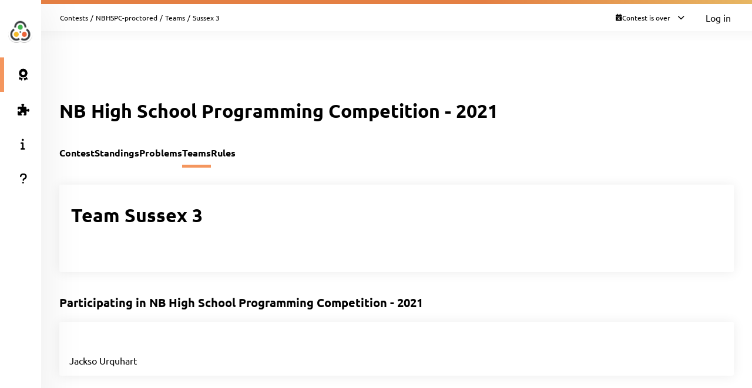

--- FILE ---
content_type: text/html; charset=UTF-8
request_url: https://nbhspc21.kattis.com/contests/nbhspc21/teams/328825
body_size: 4390
content:
<!DOCTYPE html>
<html class="" lang="en">
<head>
    <!-- Load sentry as early as possible -->
            <script nonce="1a6ae76a7aa7bce680f1bd64cc781a36dd2e32ea60bff90ebb64ef0a60a24e61" src="https://js.sentry-cdn.com/1ad5e9767ad243d396a93ef40135e743.min.js" crossorigin="anonymous" data-lazy="no"></script>

    <script nonce="1a6ae76a7aa7bce680f1bd64cc781a36dd2e32ea60bff90ebb64ef0a60a24e61" type="module">
        Sentry.onLoad(function() {
            Sentry.init({
                dsn: "https://1ad5e9767ad243d396a93ef40135e743:0f66eac85d88443baa349f5bc2497f28@sentry.io/271015",
                release: "a7fa8628f476572d6f4ac6e35eebf65dd4cc963e",
                environment: "production",
                whitelistUrls: [
                    /https?:\/\/nbhspc21\.kattis\.com/                 ],
                ignoreErrors: [
                    "Non-Error exception captured",                     "Non-Error promise rejection captured",                    'ResizeObserver loop limit exceeded',                    'Can\'t find variable: zaloJSV2'                ],
                denyUrls: ['/static\.cloudflareinsights\.com/'],                 autoSessionTracking: false,
                integrations: [                    new Sentry.BrowserTracing(),
                ],
                tracesSampleRate: 0,
                profilesSampleRate: 1.0,
                replaysSessionSampleRate: 0,                 replaysOnErrorSampleRate: 0,                 tracePropagationTargets: ["localhost", /https?:\/\/nbhspc21\.kattis\.com/],             });
                        Sentry.configureScope((scope) => scope.setTransactionName("contests_teams_view"));         })
    </script>

    <meta charset="UTF-8" >
    <meta http-equiv="X-UA-Compatible" content="IE=edge">
    <meta name="viewport" content="width=device-width, initial-scale=1">
    <title>Sussex 3 &ndash; Kattis, NB High School Programming Competition - 2021</title>

    <!-- Jquery and Jquery-ui -->
    <link href="/assets/781f6b13f8110305b9759e61c0cf0de1/jquery-ui-dist/jquery-ui.theme.min.css" rel="stylesheet">
    <script nonce="1a6ae76a7aa7bce680f1bd64cc781a36dd2e32ea60bff90ebb64ef0a60a24e61" src="/assets/781f6b13f8110305b9759e61c0cf0de1/jquery/dist/jquery.min.js"></script>
    <script nonce="1a6ae76a7aa7bce680f1bd64cc781a36dd2e32ea60bff90ebb64ef0a60a24e61" src="/assets/781f6b13f8110305b9759e61c0cf0de1/jquery-ui-dist/jquery-ui.min.js"></script>

    <!-- Timezone Cookie -->
    <script nonce="bcf891301d5c8dbae820ec4cd1430655e5d9fbdaa1c056615f57453f39b7df37" type="module" src="/js/13b5f8b7bf9574030459e12ae202a390/modules/timezone.js"></script>

    <!-- Fonts/Icons -->
    <link href="/assets/781f6b13f8110305b9759e61c0cf0de1/@fortawesome/fontawesome-free/css/all.min.css" rel="stylesheet">

            <link href="/assets/781f6b13f8110305b9759e61c0cf0de1/@fontsource/merriweather/300.css" rel="stylesheet">
        <link href="/assets/781f6b13f8110305b9759e61c0cf0de1/@fontsource/merriweather/300-italic.css" rel="stylesheet">
            <link href="/assets/781f6b13f8110305b9759e61c0cf0de1/@fontsource/merriweather/400.css" rel="stylesheet">
        <link href="/assets/781f6b13f8110305b9759e61c0cf0de1/@fontsource/merriweather/400-italic.css" rel="stylesheet">
            <link href="/assets/781f6b13f8110305b9759e61c0cf0de1/@fontsource/merriweather/700.css" rel="stylesheet">
        <link href="/assets/781f6b13f8110305b9759e61c0cf0de1/@fontsource/merriweather/700-italic.css" rel="stylesheet">
                <link href="/assets/781f6b13f8110305b9759e61c0cf0de1/@fontsource/ubuntu/300.css" rel="stylesheet">
        <link href="/assets/781f6b13f8110305b9759e61c0cf0de1/@fontsource/ubuntu/300-italic.css" rel="stylesheet">
            <link href="/assets/781f6b13f8110305b9759e61c0cf0de1/@fontsource/ubuntu/400.css" rel="stylesheet">
        <link href="/assets/781f6b13f8110305b9759e61c0cf0de1/@fontsource/ubuntu/400-italic.css" rel="stylesheet">
            <link href="/assets/781f6b13f8110305b9759e61c0cf0de1/@fontsource/ubuntu/500.css" rel="stylesheet">
        <link href="/assets/781f6b13f8110305b9759e61c0cf0de1/@fontsource/ubuntu/500-italic.css" rel="stylesheet">
            <link href="/assets/781f6b13f8110305b9759e61c0cf0de1/@fontsource/ubuntu/700.css" rel="stylesheet">
        <link href="/assets/781f6b13f8110305b9759e61c0cf0de1/@fontsource/ubuntu/700-italic.css" rel="stylesheet">
    
    <!-- DateRangePicker CSS -->
    <link href="/assets/781f6b13f8110305b9759e61c0cf0de1/bootstrap-daterangepicker/daterangepicker.css" rel="stylesheet">

    <!-- Editable and Select2 -->
    <link href="/assets/781f6b13f8110305b9759e61c0cf0de1/select2/dist/css/select2.css" rel="stylesheet">

            <link rel="apple-touch-icon-precomposed" sizes="57x57"   href="/images/favicon/apple-touch-icon-57x57.png">
        <link rel="apple-touch-icon-precomposed" sizes="114x114" href="/images/favicon/apple-touch-icon-114x114.png">
        <link rel="apple-touch-icon-precomposed" sizes="72x72"   href="/images/favicon/apple-touch-icon-72x72.png">
        <link rel="apple-touch-icon-precomposed" sizes="144x144" href="/images/favicon/apple-touch-icon-144x144.png">
        <link rel="apple-touch-icon-precomposed" sizes="60x60"   href="/images/favicon/apple-touch-icon-60x60.png">
        <link rel="apple-touch-icon-precomposed" sizes="120x120" href="/images/favicon/apple-touch-icon-120x120.png">
        <link rel="apple-touch-icon-precomposed" sizes="76x76"   href="/images/favicon/apple-touch-icon-76x76.png">
        <link rel="apple-touch-icon-precomposed" sizes="152x152" href="/images/favicon/apple-touch-icon-152x152.png">
        <link rel="icon" type="image/png" href="/images/favicon/favicon-196x196.png" sizes="196x196">
        <link rel="icon" type="image/png" href="/images/favicon/favicon-96x96.png"   sizes="96x96">
        <link rel="icon" type="image/png" href="/images/favicon/favicon-32x32.png"   sizes="32x32">
        <link rel="icon" type="image/png" href="/images/favicon/favicon-16x16.png"   sizes="16x16">
        <link rel="icon" type="image/png" href="/images/favicon/favicon-128.png"     sizes="128x128">
        <link rel="shortcut icon"         href="/images/favicon/favicon.ico">
        <meta name="application-name"                content="Kattis, NB High School Programming Competition - 2021">
        <meta name="msapplication-TileColor"         content="#FFFFFF">
        <meta name="msapplication-TileImage"         content="/images/favicon/mstile-144x144.png">
        <meta name="msapplication-square70x70logo"   content="/images/favicon/mstile-70x70.png">
        <meta name="msapplication-square150x150logo" content="/images/favicon/mstile-150x150.png">
        <meta name="msapplication-wide310x150logo"   content="/images/favicon/mstile-310x150.png">
        <meta name="msapplication-square310x310logo" content="/images/favicon/mstile-310x310.png">
    
    <!-- Own CSS -->
    <link rel="stylesheet" href="/css/7fa0a6b84ecc2d8c3037bd52c2b07420/style.css">
    <style type="text/css">           :root {
                      --branding-border: linear-gradient(to left, #e7b763 0%, #e47f43 38%);
              }

         </style>

    <script nonce="1a6ae76a7aa7bce680f1bd64cc781a36dd2e32ea60bff90ebb64ef0a60a24e61" type="text/javascript">
        window.page_loaded_at = new Date();
        jQuery.noConflict();
    </script>

    
</head>

<body class="header-collapsed l-body_grid"  >



































<header class="l-page_header">
    <div class="page_header-arrow_expand_collapse">
        <i class="page_header-arrow_expand_collapse-arrow"></i>
    </div>
    <div class="page_header-wrapper">
        <div class="logo-container">
            <a class="logo-link" href="/" title="NB High School Programming Competition - 2021">
                <img class="logo" src="/images/site-logo?v=200f9ac2e8f894fa7119399bfd31094d" alt="NB High School Programming Competition - 2021 logo" />
            </a>
            <h4 class="logo-container-text">NB High School Programming Competition - 2021</h4>
            <button class="menu_mobile_link" >
                <i class="fas fa-bars menu_mobile_link_icon"></i>
            </button>
            <script nonce="bcf891301d5c8dbae820ec4cd1430655e5d9fbdaa1c056615f57453f39b7df37" type="module" src="/js/13b5f8b7bf9574030459e12ae202a390/pages/master/nav.js"></script>
        </div>
        <div class="branding_border"></div>
        <div class="page_header-content">
            <nav>
                <ul class="main_menu">
                                                                    <li>
                            <a  href="/contests/nbhspc21/standings" class="main_menu-item main_menu-item_link  is-main_menu-item-active" title="Standings">
                                                                    <i class="fas fa-award main_menu-item_icon"></i>
                                                                <span class="main_menu-item_name ">Standings</span>
                                                            </a>
                        </li>
                                                                    <li>
                            <a  href="/contests/nbhspc21/problems" class="main_menu-item main_menu-item_link  " title="Problems">
                                                                    <i class="fas fa-puzzle-piece main_menu-item_icon"></i>
                                                                <span class="main_menu-item_name ">Problems</span>
                                                            </a>
                        </li>
                                                                    <li>
                            <a  href="/info" class="main_menu-item main_menu-item_link  " title="Info">
                                                                    <i class="fas fa-info main_menu-item_icon"></i>
                                                                <span class="main_menu-item_name ">Info</span>
                                                            </a>
                        </li>
                                                                    <li>
                            <a  href="https://support.kattis.com" class="main_menu-item main_menu-item_link  " title="Help">
                                                                    <i class="fas fa-question main_menu-item_icon"></i>
                                                                <span class="main_menu-item_name ">Help</span>
                                                            </a>
                        </li>
                                    </ul>
            </nav>
                    </div>
    </div>
</header>

<div class="l-main_area">
    

    
    <main class="flex flex-col grow content_padding">
        

































<div class="top_bar ">
    <script nonce="bcf891301d5c8dbae820ec4cd1430655e5d9fbdaa1c056615f57453f39b7df37" type="module" src="/js/13b5f8b7bf9574030459e12ae202a390/pages/master/top_bar.js"></script>
    <div class="branding_border"></div>
            <div class="top_bar-content-wrapper">
            <div class="top_bar-section top_bar-section-large">
                <div class="breadcrumb top_bar-item">
                                                                        <a href="/contests" class="breadcrumb-link">Contests</a><span class="breadcrumb-divider">/</span>
                                                    <a href="/contests/nbhspc21" class="breadcrumb-link">NBHSPC-proctored</a><span class="breadcrumb-divider">/</span>
                                                    <a href="/contests/nbhspc21/teams" class="breadcrumb-link">Teams</a><span class="breadcrumb-divider">/</span>
                                                                                    <span class="breadcrumb-current">
                                                    Sussex 3
                                            </span>
                </div>

                            </div>

            <div class="top_bar-section collapsible-menu-group-right top_bar-section-small items-center">
                
                
        



    <div id="contest_time" data-props="{&quot;has_start&quot;:true,&quot;elapsed_seconds&quot;:148016139,&quot;total_seconds&quot;:12600,&quot;refresh_at_start&quot;:true}" class="top_bar-item top_bar-item-right top_bar-item-button flex items-center text-xs">
        <div class="contest-progress collapsible-menu-container session-finished">
            <div class="py-2 top_bar-button" data-open-collapsible-menu-id="top_contest_menu">
                <div class="only_in_contest flex gap-2 items-center">
                    <i class="fa fa-stopwatch text-gray-200"></i>
                    <div class="time-remaining whitespace-nowrap">
                        <span class="count_remaining" >0:00:00</span>
                    </div>
                    <i class="fas fa-chevron-down top_bar-button-chevron_down"></i>
                    <i class="fas fa-chevron-up top_bar-button-chevron_up"></i>
                </div>
                                <div class="only_before_contest flex gap-2 items-center">
                    <i class="fa fa-hourglass-start text-gray-200"></i>
                                            <div class="starts-in whitespace-nowrap">
                            <span class="countdown">-1713 days 3:35:39</span>
                        </div>
                                        <i class="fas fa-chevron-down top_bar-button-chevron_down"></i>
                    <i class="fas fa-chevron-up top_bar-button-chevron_up"></i>
                </div>
                <div class="finished flex gap-2 items-center">
                    <i class="fa fa-calendar-times text-gray-200"></i>
                    <div class="time-remaining whitespace-nowrap">
                        Contest is over                    </div>
                    <i class="fas fa-chevron-down top_bar-button-chevron_down"></i>
                    <i class="fas fa-chevron-up top_bar-button-chevron_up"></i>
                </div>
            </div>

            <div id="top_contest_menu" class="collapsible-menu">
                <span class="collapsible-menu-arrow"></span>
                <div class="collapsible-menu-content">
                    <h2 class="mb-2">NB High School Programming Competition - 2021</h2>
                    <hr>
                    <div class="only_in_contest">
                        <div class="time-elapsed flex justify-between mb-2">
                            <h4>Time elapsed</h4>
                            <span class="count_elapsed text-right">3:30:00</span>
                        </div>
                        <div class="time-remaining flex justify-between">
                            <h4>Time Remaining</h4>
                            <span class="count_remaining text-sm">0:00:00</span>
                        </div>
                        <hr>
                    </div>
                    <div class="only_before_contest">
                                                    <div class="starts-in flex justify-between mb-2">
                                <h4>Starts in</h4>
                                <span class="countdown">-1713 days 3:35:39</span>
                            </div>
                                                                            <div class="time-remaining flex justify-between">
                                <h4>Ends in</h4>
                                <span class="count_until_end">-1713 days 0:05:39</span>
                            </div>
                                                <hr>
                    </div>
                    <div>
                        <div class="contest-start flex justify-between mb-2">
                                                                                                <h4>Start</h4>
                                    2021-05-13 09:00 ADT
                                                                                    </div>
                        <div class="contest-end flex justify-between">
                                                            <h4>End</h4>
                                2021-05-13 12:30 ADT
                                                    </div>
                                            </div>
                    <hr>
                    <a href="/contests/nbhspc21/standings" class="font-bold">Visit Scoreboard</a>
                </div>
            </div>
        </div>
    </div>
    

                                    <a href="/login" class="button button-primary button-small">Log in</a>
                            </div>
        </div>
    
    
        



            
    
            

    </div>

        
            <script nonce="bcf891301d5c8dbae820ec4cd1430655e5d9fbdaa1c056615f57453f39b7df37" type="module" src="/js/13b5f8b7bf9574030459e12ae202a390/modules/banner.js"></script>
    
    

    
            <div class="mb-4">
                    
    <script nonce="1a6ae76a7aa7bce680f1bd64cc781a36dd2e32ea60bff90ebb64ef0a60a24e61" type="application/json" id="alert-team-data">{"csrf_token": "2342022542566979907023438210817617545394","invitation_url": "\/ajax\/session\/invitation-response","in_session_url": "\/ajax\/session\/is-in-session"}</script><script nonce="bcf891301d5c8dbae820ec4cd1430655e5d9fbdaa1c056615f57453f39b7df37" type="module" src="/js/13b5f8b7bf9574030459e12ae202a390/modules/team_invitation_alert.js"></script>

                        


                    






            
        </div>
    
            


    
        
    <div class="flex justify-between items-center mb-8 mt-4">
        <h1>NB High School Programming Competition - 2021</h1>
        <div>
                            
    
                    </div>
    </div>


    
    
    <div class="l-strip_list-gap strip-plain">
        <script nonce="bcf891301d5c8dbae820ec4cd1430655e5d9fbdaa1c056615f57453f39b7df37" type="module" src="/js/13b5f8b7bf9574030459e12ae202a390/modules/mobile_tabs.js"></script><nav class="tab-nav" data-mobile-select-classes="is-hidden@md"><a class="tab-nav-item " href="/contests/nbhspc21" title="Contest">Contest</a><a class="tab-nav-item " href="/contests/nbhspc21/standings" title="Standings">Standings</a><a class="tab-nav-item " href="/contests/nbhspc21/problems" title="Problems">Problems</a><a class="tab-nav-item active" href="/contests/nbhspc21/teams" title="Teams">Teams</a><a class="tab-nav-item " href="/contests/nbhspc21/rules" title="Rules">Rules</a><div class="ml-auto flex"></div></nav>
    </div>
    <section class="l-strip_list">
        <div class="strip">
            <div class="strip-item">
                <h1>
                                            Team Sussex 3                                    </h1>

                <div class="flex gap-4">
                    
                                    </div>
            </div>
            <div class="form-horizontal strip-item-secondary">
                <input type="hidden" name="csrf_token" value="2342022542566979907023438210817617545394" />
                <script nonce="bcf891301d5c8dbae820ec4cd1430655e5d9fbdaa1c056615f57453f39b7df37" type="module" src="/js/13b5f8b7bf9574030459e12ae202a390/modules/forms.js"></script>

                            </div>
        </div>

                
        <h2 class="strip-title">
            <span>Participating in <a href="/contests/nbhspc21">NB High School Programming Competition - 2021</a></span>
        </h2>
        <div class="strip strip-item-plain">
            
    <div class="table-wrapper">
        <table class="table2" id="tblTeamMembers" data-team-id="328825">
            <thead>
                <tr>
                                        <th>Name</th>
                                    </tr>
            </thead>
            <tbody>
            </tbody>
                    </table>
    </div>
    <script type="text/html" id="team_member_tmpl">
        <tr >
                            <td>
                    <% if (dispname) { %>
                        <a href="<%=escapeHtml(profile_url)%>"><%=escapeHtml(name)%></a>
                    <% } else if (name) { %>
                        <em><a href="<%=escapeHtml(profile_url)%>"><%=escapeHtml(name)%></a></em>
                    <% } else { %>
                        <em>Hidden user</em>
                    <% } %>
                </td>
                                </tr>
    </script>

        </div>

            </section>
    <script nonce="1a6ae76a7aa7bce680f1bd64cc781a36dd2e32ea60bff90ebb64ef0a60a24e61" type="application/json" id="team-data">
        {
           "short_name": "nbhspc21",
           "team_id": 328825,
           "csrf_token": "2342022542566979907023438210817617545394",
           "team_members": [{"author_api_id":"1cbe059a-27b2-4eb3-b569-5b45d007ef5e","dispname":true,"name":"Jackso Urquhart","username":"jackso-urquhart","profile_url":"\/users\/jackso-urquhart","accepted":true,"is_me":false}]
        }
    </script>
    <script nonce="bcf891301d5c8dbae820ec4cd1430655e5d9fbdaa1c056615f57453f39b7df37" type="module" src="/js/13b5f8b7bf9574030459e12ae202a390/pages/contest/team.js"></script>


    </main>

    



    <footer class="l-footer ">
        <span class="text-center text-sm divider-separated-list">
            <a href="/info/contact">Contact</a>
            <a href="https://status.kattis.com">System Status</a>
            <a rel="terms-of-service" href="/contracts/current/tos">Terms of Service</a>
            <a rel=""privacy-policy" href="/contracts/current/privacy_policy">Privacy Policy</a>
        </span>
    </footer>

</div>



    <script nonce="bcf891301d5c8dbae820ec4cd1430655e5d9fbdaa1c056615f57453f39b7df37" type="module" src="/js/13b5f8b7bf9574030459e12ae202a390/pages/contest/header.js"></script>
<script nonce="1a6ae76a7aa7bce680f1bd64cc781a36dd2e32ea60bff90ebb64ef0a60a24e61" src="/assets/781f6b13f8110305b9759e61c0cf0de1/moment/min/moment.min.js"></script>
<script nonce="1a6ae76a7aa7bce680f1bd64cc781a36dd2e32ea60bff90ebb64ef0a60a24e61" src="/assets/781f6b13f8110305b9759e61c0cf0de1/bootstrap-daterangepicker/daterangepicker.js"></script>
<script nonce="1a6ae76a7aa7bce680f1bd64cc781a36dd2e32ea60bff90ebb64ef0a60a24e61" src="/assets/781f6b13f8110305b9759e61c0cf0de1/select2/dist/js/select2.full.min.js"></script>



        <script defer nonce="1a6ae76a7aa7bce680f1bd64cc781a36dd2e32ea60bff90ebb64ef0a60a24e61" src="https://status.kattis.com/embed/script.js"></script>
<script defer src="https://static.cloudflareinsights.com/beacon.min.js/vcd15cbe7772f49c399c6a5babf22c1241717689176015" integrity="sha512-ZpsOmlRQV6y907TI0dKBHq9Md29nnaEIPlkf84rnaERnq6zvWvPUqr2ft8M1aS28oN72PdrCzSjY4U6VaAw1EQ==" nonce="1a6ae76a7aa7bce680f1bd64cc781a36dd2e32ea60bff90ebb64ef0a60a24e61" data-cf-beacon='{"version":"2024.11.0","token":"6651308a007d4d459b12876077322bfb","server_timing":{"name":{"cfCacheStatus":true,"cfEdge":true,"cfExtPri":true,"cfL4":true,"cfOrigin":true,"cfSpeedBrain":true},"location_startswith":null}}' crossorigin="anonymous"></script>
</body>
</html>


--- FILE ---
content_type: text/css
request_url: https://nbhspc21.kattis.com/assets/781f6b13f8110305b9759e61c0cf0de1/@fontsource/merriweather/400.css
body_size: 59
content:
/* merriweather-cyrillic-ext-400-normal*/
@font-face {
  font-family: 'Merriweather';
  font-style: normal;
  font-display: swap;
  font-weight: 400;
  src: url('./files/merriweather-cyrillic-ext-400-normal.woff2') format('woff2'), url('./files/merriweather-all-400-normal.woff') format('woff');
  unicode-range: U+0460-052F,U+1C80-1C88,U+20B4,U+2DE0-2DFF,U+A640-A69F,U+FE2E-FE2F;
}
/* merriweather-cyrillic-400-normal*/
@font-face {
  font-family: 'Merriweather';
  font-style: normal;
  font-display: swap;
  font-weight: 400;
  src: url('./files/merriweather-cyrillic-400-normal.woff2') format('woff2'), url('./files/merriweather-all-400-normal.woff') format('woff');
  unicode-range: U+0301,U+0400-045F,U+0490-0491,U+04B0-04B1,U+2116;
}
/* merriweather-vietnamese-400-normal*/
@font-face {
  font-family: 'Merriweather';
  font-style: normal;
  font-display: swap;
  font-weight: 400;
  src: url('./files/merriweather-vietnamese-400-normal.woff2') format('woff2'), url('./files/merriweather-all-400-normal.woff') format('woff');
  unicode-range: U+0102-0103,U+0110-0111,U+0128-0129,U+0168-0169,U+01A0-01A1,U+01AF-01B0,U+1EA0-1EF9,U+20AB;
}
/* merriweather-latin-ext-400-normal*/
@font-face {
  font-family: 'Merriweather';
  font-style: normal;
  font-display: swap;
  font-weight: 400;
  src: url('./files/merriweather-latin-ext-400-normal.woff2') format('woff2'), url('./files/merriweather-all-400-normal.woff') format('woff');
  unicode-range: U+0100-024F,U+0259,U+1E00-1EFF,U+2020,U+20A0-20AB,U+20AD-20CF,U+2113,U+2C60-2C7F,U+A720-A7FF;
}
/* merriweather-latin-400-normal*/
@font-face {
  font-family: 'Merriweather';
  font-style: normal;
  font-display: swap;
  font-weight: 400;
  src: url('./files/merriweather-latin-400-normal.woff2') format('woff2'), url('./files/merriweather-all-400-normal.woff') format('woff');
  unicode-range: U+0000-00FF,U+0131,U+0152-0153,U+02BB-02BC,U+02C6,U+02DA,U+02DC,U+2000-206F,U+2074,U+20AC,U+2122,U+2191,U+2193,U+2212,U+2215,U+FEFF,U+FFFD;
}


--- FILE ---
content_type: text/css
request_url: https://nbhspc21.kattis.com/assets/781f6b13f8110305b9759e61c0cf0de1/@fontsource/merriweather/700.css
body_size: 149
content:
/* merriweather-cyrillic-ext-700-normal*/
@font-face {
  font-family: 'Merriweather';
  font-style: normal;
  font-display: swap;
  font-weight: 700;
  src: url('./files/merriweather-cyrillic-ext-700-normal.woff2') format('woff2'), url('./files/merriweather-all-700-normal.woff') format('woff');
  unicode-range: U+0460-052F,U+1C80-1C88,U+20B4,U+2DE0-2DFF,U+A640-A69F,U+FE2E-FE2F;
}
/* merriweather-cyrillic-700-normal*/
@font-face {
  font-family: 'Merriweather';
  font-style: normal;
  font-display: swap;
  font-weight: 700;
  src: url('./files/merriweather-cyrillic-700-normal.woff2') format('woff2'), url('./files/merriweather-all-700-normal.woff') format('woff');
  unicode-range: U+0301,U+0400-045F,U+0490-0491,U+04B0-04B1,U+2116;
}
/* merriweather-vietnamese-700-normal*/
@font-face {
  font-family: 'Merriweather';
  font-style: normal;
  font-display: swap;
  font-weight: 700;
  src: url('./files/merriweather-vietnamese-700-normal.woff2') format('woff2'), url('./files/merriweather-all-700-normal.woff') format('woff');
  unicode-range: U+0102-0103,U+0110-0111,U+0128-0129,U+0168-0169,U+01A0-01A1,U+01AF-01B0,U+1EA0-1EF9,U+20AB;
}
/* merriweather-latin-ext-700-normal*/
@font-face {
  font-family: 'Merriweather';
  font-style: normal;
  font-display: swap;
  font-weight: 700;
  src: url('./files/merriweather-latin-ext-700-normal.woff2') format('woff2'), url('./files/merriweather-all-700-normal.woff') format('woff');
  unicode-range: U+0100-024F,U+0259,U+1E00-1EFF,U+2020,U+20A0-20AB,U+20AD-20CF,U+2113,U+2C60-2C7F,U+A720-A7FF;
}
/* merriweather-latin-700-normal*/
@font-face {
  font-family: 'Merriweather';
  font-style: normal;
  font-display: swap;
  font-weight: 700;
  src: url('./files/merriweather-latin-700-normal.woff2') format('woff2'), url('./files/merriweather-all-700-normal.woff') format('woff');
  unicode-range: U+0000-00FF,U+0131,U+0152-0153,U+02BB-02BC,U+02C6,U+02DA,U+02DC,U+2000-206F,U+2074,U+20AC,U+2122,U+2191,U+2193,U+2212,U+2215,U+FEFF,U+FFFD;
}


--- FILE ---
content_type: text/css
request_url: https://nbhspc21.kattis.com/css/7fa0a6b84ecc2d8c3037bd52c2b07420/print/printable.css
body_size: 1752
content:
.printable-header,
.printable-header-space {
    height: 90px;
    top: 0;
    background-color: #ffffff;
}

.printable-footer,
.printable-footer-space {
    height: 60px;
    bottom: 0;
    background-color: #ffffff;
}

.printable-header,
.printable-footer {
    position: fixed;
    width: 100%;
    z-index: 1000;
}

.printable-footer-info {
    text-align: center;
}

.printable-header .branding_border {
    max-height: calc(var(--branding-border-height) - 2px);
}

.printable-footer .branding_border {
    max-height: calc((var(--branding-border-height) - 2px) / 2);
}

.printable-footer .attribute_list-book {
    padding: 0;
}

.printable-footer .attribute_list-row {
    display: flex;
    margin: 0;
    gap: 30px;
    justify-content: space-around;
}

.printable-footer .attribute_list-item {
    padding: 5px 0;
    width: auto;
    gap: 0px;
    flex-direction: column;
    border: none;
    justify-content: start;
    line-height: 18px;
}

.printable {
    break-before: page;
}

.printable-avoid-break {
    break-inside: avoid;
}

.printable-wrapper {
    margin-bottom: 20px;
}

.printable-wrapper:last-child {
    border-bottom: none;
}

.printable-title.printable-title-first {
    margin: 0;
}

.printable-title {
    display: flex;
    align-items: center;
    margin: 20px 0;
}

.printable-title h1 {
    font-size: 25px;
}

.printable-title h2 {
    font-weight: 500;
    padding-bottom: 20px;
}

.printable-title span {
    margin-left: 10px;
}

.printable-title p {
    display: contents;
    font-family: Courier, sans-serif;
}

.printable-explanation,
.printable-testcase {
    border-bottom: 1px solid var(--divider-color-1);
    padding-bottom: 10px;
}

.printable-explanation h2 {
    padding: 20px 0;
}

.printable-explanation h3 {
    padding: 10px 0 0;
}

.printable-explanation p {
    margin-top: 5px;
    line-height: 1.6;
    white-space: pre-wrap;
    word-break: break-word;
}

.printable-testcase h2 {
    font-size: var(--font-base);
    padding-bottom: 10px;
}

.printable-testcase span {
    font-size: var(--font-xsmall);
    font-weight: 500;
}

.printable-testcase p {
    display: contents;
    font-family: monospace, serif;
    font-variant-ligatures: none;
    font-size: var(--font-xsmall);
}

.printable .attribute_list-container {
    display: flex;
    border-top: 1px solid var(--divider-color-1);
    border-bottom: 1px solid var(--divider-color-1);
    margin-bottom: 20px;
}

.printable-separator {
    border-bottom: 1px solid var(--divider-color-1);
    margin-bottom: 18px;
}

.printable .attribute_list-wrapper {
    flex-grow: 1;
}

.personality-scale {
    display: flex;
}

.personality-scale-halves {
    flex: 1;
    padding: 0 20px 10px 0;
}

.mini-personality-scale-wrapper {
    display: flex;
    gap: 20px;
    break-inside: avoid;
    margin-bottom: 20px;
}

.mini-personality-scale-wrapper:last-child {
    margin-bottom: 0;
}

.mini-personality-scale {
    flex: 1;
}

.printable-scores {
    display: flex;
    justify-content: space-between;
    padding: 0 10px;
    font-weight: bold;
}

.printable-scores p {
    margin: 3px 0;
}

.printable .attribute_list-book {
    padding: 0;
    margin: 20px 0;
}

.printable .attribute_list-row {
    display: flex;
}

.printable .attribute_list-item {
    flex-direction: column;
    border: none;
    padding: 5px 30px 5px 0;
    gap: 8px;
}

.printable .attribute_list-item .info_label {
    font-size: var(--font-xsmall);
    color: var(--color-gray);
    text-transform: uppercase;
}

.printable .report_grid-skill {
    justify-content: space-around;
    border-top: 1px solid var(--divider-color-1);
    border-bottom: 1px solid var(--divider-color-1);
    margin: 0;
    padding: 0;
}

.printable .table2 > thead > tr {
    background: transparent;
    color: #000;
}

.printable .table2 > tbody > tr {
    background-color: transparent !important;
}

.printable .table2 tr > td {
    padding: 8px 0;
    min-width: 80px;
}

.printable .table2 tr:first-child > td {
    padding-top: 15px;
}

.printable .table2 > thead > tr > th {
    border-bottom: 1px solid var(--divider-color-1);
    border-top: 1px solid var(--divider-color-1);
    padding: 15px 0;
}

.printable .difficulty_number {
    display: inline-flex;
    flex-direction: column;
    text-transform: uppercase;
    min-width: 60px;
    height: fit-content;
    text-align: center;
    font-weight: 400;
    font-size: var(--font-xxsmall);
}

.printable .printable-test-header {
    float: right;
    width: min-content;
}

.printable .printable-test-header .description {
    font-size: var(--font-xsmall);
    margin-top: 5px;
    line-height: 16px;
}

.printable .printable-test-content {
    line-height: 23px;
}

.printable .printable-test-content p {
    margin: 0 0 20px;
}

.printable-test-content .problembody {
    overflow: auto;
}

.printable .status-testcase {
    border-bottom: 1px solid var(--divider-color-1);
    padding-bottom: 20px;
}

.printable .compiler-spacer {
    height: 28mm;
}

.separator {
    margin-top: 40px;
    margin-bottom: 30px;
    border-top: 1px solid var(--divider-color-1);
}

.printable-list li {
    font-weight: 300;
    line-height: normal;
}

.print-report {
    font-size: var(--font-small);
}

.printable-report-icons-wrapper {
    width: 100%;
    display: flex;
    justify-content: space-between;
    align-items: center;
    padding-bottom: 20px;
}

.printable-report-icons-wrapper .header_item_margin {
    padding: 0;
}

.printable-report-icons-wrapper .logo-container {
    flex: none;
}

.printable-report-icons-wrapper .logo-container img {
    max-width: 150px;
    width: 150px;
}

.printable-report-icons-wrapper .logo-container:last-child {
    max-height: calc(var(--header-height) - 15px);
}

.printable-report-icons-wrapper .logo-container:last-child .logo {
    object-position: right;
    max-width: inherit;
}

.printable-report-icons-wrapper .header_item_overview {
    display: flex;
    flex-direction: column;
    font-size: var(--font-xsmall);
    border-left: 1px solid var(--divider-color-1);
    margin-left: 20px;
    padding-left: 20px;
}

.status-page {
    display: inline-block;
    margin-left: auto;
    margin-right: auto;
    text-align: center;
}

.status-page img {
    max-width: 75vw;
    margin-top: 15px;
    margin-bottom: 10px;
}

.testcase {
    margin-top: 0;
    column-gap: 9px;
}

.testcase-popup {
    margin-top: 10px;
}

.testcase-row {
    margin-bottom: 25px;
	flex-wrap: wrap;
}

.testcase-row-narrow {
	flex-wrap: wrap;
}

.testcase i {
    margin-right: 0;
}

.test_admin-attribute_list {
    display: grid;
    grid-template-columns: 1fr 1fr 1fr;
    row-gap: 20px;
}

.test_admin-attribute_list .info_label {
    margin-bottom: 4px;
}

#modal-test_admin label {
    margin-bottom: 8px;
}

.indented-checkbox {
    margin-left: 20px;
}

.last-updated-info {
    text-align: right;
    color: var(--color-gray);
}

.open-landing-grid {
    display: grid;
    grid-template-columns: repeat(auto-fill, minmax(400px, 1fr));
    grid-gap: 25px 15px;
    justify-content: space-between;
}

.toplist-name {
    display: flex;
    justify-content: space-between;
}

.toplist-icons {
    height: 1em; /* To not increase the height of the <tr> */
    display: flex;
    align-items: center;
}

.problem-with-difficulty {
    display: flex;
    justify-content: space-between;
    align-items: center;
}


.checkbox-filter {
    display: flex;
    align-items: center;
    gap: 10px;
}

.checkbox-filter .checkbox-filter-boxes {
    display: flex;
    border: 1px solid var(--divider-color-3);
    border-radius: 2px;
}

.checkbox-filter .checkbox-filter-boxes .filter-label {
    font-size: var(--font-xsmall);
    margin-left: 5px;
    display: flex;
    align-items: center;
    gap: 3px;
}

.checkbox-filter .checkbox-filter-boxes .filter-item {
    height: 100%;
    display: flex;
    align-items: center;
    padding: 5px;
    padding-right: 7px;
    font-weight: 500;
}

.checkbox-filter .checkbox-filter-boxes .filter-item:not(:last-child) {
    border-right: 1px solid var(--divider-color-3);
}

.filter-solved {
    background-color: var(--color-success-pale);
}

.filter-partial-score {
    background-color: var(--color-warning-pale);
}

.filter-tried {
    background-color: var(--color-error-pale);
}

.filter-untried {
    background-color: var(--divider-color-1);
}

.glyphicon-kattis {
    color: var(--color-kattis);
}

.glyphicon-other {
    color: var(--link-color);
}

.contest-list-name {
    display: flex;
    align-items: center;
    gap: 5px;
}

.course-offering-problem-status {
    display: flex;
    align-items: center;
}

.course-offering-problem-status .status-icon {
    margin-right: 6px;
}

.status-icon.problem-solved {
    background-color: #39a137;
}

.status-icon.problem-attempted {
    background-color: #ff411a;
}

.scrollable-container {
    max-height: 100%;
    overflow-y: auto;
}

.no-wrap {
    flex-wrap: nowrap;
    white-space: nowrap;
}

#launcher-frame {
    display: none;
}


--- FILE ---
content_type: application/javascript
request_url: https://nbhspc21.kattis.com/js/13b5f8b7bf9574030459e12ae202a390/modules/timezone.js
body_size: -280
content:
document.cookie = `timezone=${encodeURIComponent(new Intl.DateTimeFormat().resolvedOptions().timeZone)}; path=/`;
